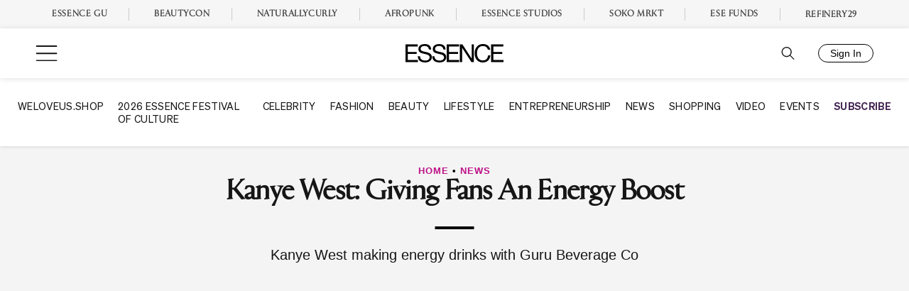

--- FILE ---
content_type: text/javascript
request_url: https://www.essence.com/dist/frontend.build.js?ver=1767449880
body_size: 2074
content:
!function(e){function t(o){if(n[o])return n[o].exports;var r=n[o]={i:o,l:!1,exports:{}};return e[o].call(r.exports,r,r.exports,t),r.l=!0,r.exports}var n={};t.m=e,t.c=n,t.d=function(e,n,o){t.o(e,n)||Object.defineProperty(e,n,{configurable:!1,enumerable:!0,get:o})},t.n=function(e){var n=e&&e.__esModule?function(){return e.default}:function(){return e};return t.d(n,"a",n),n},t.o=function(e,t){return Object.prototype.hasOwnProperty.call(e,t)},t.p="",t(t.s=493)}({18:function(e,t){e.exports=jQuery},493:function(e,t,n){var o=n(494);o.keys().forEach(function(e){return o(e)})},494:function(e,t,n){function o(e){return n(r(e))}function r(e){var t=i[e];if(!(t+1))throw new Error("Cannot find module '"+e+"'.");return t}var i={"./accordion/frontend.js":495,"./custom-topic-header/frontend.js":496,"./podcast/frontend.js":497,"./posts/frontend.js":54,"./top-stories/frontend.js":498,"./topic-header/frontend.js":499,"./topic/frontend.js":500,"./video-carousel/frontend.js":501};o.keys=function(){return Object.keys(i)},o.resolve=r,e.exports=o,o.id=494},495:function(e,t,n){"use strict";Object.defineProperty(t,"__esModule",{value:!0});var o=n(5);Object(o.b)(function(){document.querySelectorAll('[data-js="essence-accordion-swiper"]').forEach(function(e){new Swiper(e,{slidesPerView:1,spaceBetween:0,loop:!0,centeredSlides:!0,grabCursor:!0,lazy:!0,navigation:{nextEl:e.parentNode.querySelector(".swiper-button-prev"),prevEl:e.parentNode.querySelector(".swiper-button-next")},breakpoints:{600:{slidesPerView:1.5}}})})})},496:function(e,t,n){"use strict";Object.defineProperty(t,"__esModule",{value:!0});var o=n(5);Object(o.b)(function(){document.querySelectorAll(".essence-topic-subcat.swiper-container").forEach(function(e){var t=e.querySelector(".swiper-navigation-next"),n=e.querySelector(".swiper-navigation-prev");new Swiper(e,{slidesPerView:"auto",grabCursor:!0,freeMode:!0,loop:!0,navigation:{nextEl:t,prevEl:n}})})})},497:function(e,t,n){"use strict";Object.defineProperty(t,"__esModule",{value:!0});var o=n(5);Object(o.b)(function(){var e=".essence-podcast-container-wrapper";if(document.querySelector(e)){var t={slidesPerView:"auto",effect:"coverflow",slidesOffsetBefore:0,spaceBetween:0,loop:!0,centeredSlides:!0,grabCursor:!0,watchSlidesProgress:!0,mousewheelControl:!0,keyboardControl:!0,loopFillGroupWithBlank:!0,preloadImages:!1,lazy:!0,coverflowEffect:{rotate:0,stretch:0,depth:125,modifier:1,slideShadows:!0},navigation:{nextEl:".podcast-swiper-button-next",prevEl:".podcast-swiper-button-prev"},on:{imagesReady:function(){document.querySelector(e).classList.add("show")}}};783>window.outerWidth&&new Swiper(e,t)}})},498:function(e,t){window.addEventListener("load",function(e){setTimeout(function(){for(var e=document.querySelectorAll(".fadeIn"),t=0;t<e.length;t++)e[t].classList.add("faded"),e[t].classList.remove("fadeIn")},500)})},499:function(e,t,n){"use strict";Object.defineProperty(t,"__esModule",{value:!0});var o=n(5);Object(o.b)(function(){document.querySelectorAll(".essence-topic-subcat.swiper-container").forEach(function(e){var t=e.querySelector(".swiper-navigation-next"),n=e.querySelector(".swiper-navigation-prev");new Swiper(e,{slidesPerView:"auto",grabCursor:!0,freeMode:!0,loop:!0,navigation:{nextEl:t,prevEl:n}})})})},5:function(e,t,n){"use strict";n.d(t,"a",function(){return o}),n.d(t,"b",function(){return r});var o=function(e,t){return Array.from({length:t-e},function(t,n){return n+e})},r=function(e){(document.attachEvent?"complete"===document.readyState:"loading"!==document.readystate)?e():document.addEventListener("DOMContentLoaded",e)}},500:function(e,t,n){"use strict";Object.defineProperty(t,"__esModule",{value:!0});var o=n(5);Object(o.b)(function(){document.querySelectorAll(".topic-swiper").forEach(function(e){if(e){var t=e.getAttribute("data-term");new Swiper(".topic-swiper."+t,{slidesPerView:3,slidesPerGroup:1,spaceBetween:32,loop:!0,pagination:{el:".swiper-pagination",clickable:!0},navigation:{nextEl:".topic-swiper-button-next."+t,prevEl:".topic-swiper-button-prev."+t},breakpoints:{992:{spaceBetween:20},767:{initialSlide:1,spaceBetween:0,grabCursor:!0,centeredSlides:!0,slidesPerView:"auto"}},on:{init:function(){document.querySelector(".topic-swiper."+t).classList.add("show")}}})}})})},501:function(e,t,n){"use strict";function o(){document.querySelectorAll('[data-js="essence-carousel-swiper"]').forEach(function(e){new Swiper(e,{effect:"coverflow",initialSlide:1,spaceBetween:0,loop:!0,grabCursor:!0,centeredSlides:!0,slidesPerView:1.3,coverflowEffect:{rotate:0,stretch:0,depth:125,modifier:1,slideShadows:!0},navigation:{nextEl:e.parentNode.querySelector(".swiper-button-prev"),prevEl:e.parentNode.querySelector(".swiper-button-next")},breakpoints:{768:{effect:"slide",initialSlide:0,spaceBetween:20,centeredSlides:!1,slidesPerView:3,coverflowEffect:{rotate:0,stretch:0,depth:0,modifier:1,slideShadows:!1}}}})}),document.querySelectorAll('[data-js="essence-shopping-swiper-new"]').forEach(function(e){new Swiper(e,{spaceBetween:20,grabCursor:!0,slidesPerView:"auto",scrollbar:{el:e.parentNode.querySelector(".swiper-scrollbar")},navigation:{nextEl:e.parentNode.querySelector(".swiper-button-next"),prevEl:e.parentNode.querySelector(".swiper-button-prev")},breakpoints:{768:{spaceBetween:24}}})}),document.querySelectorAll('[data-js="essence-bwih-carousel-swiper"]').forEach(function(e){new Swiper(e,{effect:"coverflow",initialSlide:1,spaceBetween:0,loop:!0,grabCursor:!0,centeredSlides:!0,slidesPerView:1.3,coverflowEffect:{rotate:0,stretch:0,depth:125,modifier:1,slideShadows:!0},breakpoints:{768:{effect:"slide",initialSlide:0,spaceBetween:20,centeredSlides:!1,slidesPerView:3,coverflowEffect:{rotate:0,stretch:0,depth:0,modifier:1,slideShadows:!1}}}})})}Object.defineProperty(t,"__esModule",{value:!0}),t.initEssenceSwiper=o;var r=n(5);Object(r.b)(function(){o()}),window.essenceSwiper={initEssenceSwiper:o}},54:function(e,t,n){"use strict";Object.defineProperty(t,"__esModule",{value:!0}),function(e){var t=n(55);e(function(){Object(t.a)()})}.call(t,n(18))},55:function(e,t,n){"use strict";(function(e){function n(){var t=document.querySelector(".loadmore");if(t){var n=document.querySelector(".viewmore"),o=n.querySelector("a"),r=window.location.href;o.setAttribute("href",r);var i=!0,s=-1,c=t.classList.contains("video-subcat"),a=t.classList.contains("video-landing"),d=pubstack.ajaxUrl+"?action=infinite_scroll";(c||a)&&(d=pubstack.ajaxUrl+"?action=topic_scroll"),c&&(s=t.getAttribute("data-total_page")),window.addEventListener("scroll",function(o){o.preventDefault();var r=document.documentElement&&document.documentElement.scrollTop||document.body.scrollTop,l=document.documentElement.clientHeight||window.innerHeight,u=t.offsetTop,p=t.getAttribute("data-next_page"),f=JSON.parse(ps_topic_attributes),w=f.pagesToShow;if(parseInt(w),r>l-u&&1==i){i=!1;var v={page:p,attributes:ps_topic_attributes,post_id:pubstack.post_id,ad_count:document.querySelectorAll(".ad-position.essence_incontent").length,is_video_iscroll:c||a},b=Object.keys(v).map(function(e){return encodeURIComponent(e)+"="+encodeURIComponent(v[e])}).join("&");t.classList.toggle("hidden");var g=new XMLHttpRequest;g.addEventListener("load",function(){g.responseText?(t.insertAdjacentHTML("beforebegin",g.responseText),!0!==c&&e(window).trigger("ad:scroll_update"),t.classList.toggle("hidden"),i=!0,p++,t.setAttribute("data-next_page",p),u=t.offsetTop,parseInt(p)-1>=parseInt(w)&&(n.classList.toggle("hidden"),i=!1),-1!=s&&p>s&&(t.classList.add("hidden"),n.classList.add("hidden"))):(t.classList.toggle("hidden"),i=!1)}),g.open("POST",d),g.setRequestHeader("Content-Type","application/x-www-form-urlencoded"),g.send(b)}},!1),n.addEventListener("click",function(o){o.preventDefault();var r=t.getAttribute("data-next_page"),l=n.getAttribute("data-counter"),u=JSON.parse(ps_topic_attributes),p=u.pagesToShow;i=!1,n.classList.toggle("hidden"),l++;var f=n.querySelector("a"),w=window.location.href,v=w+"?pageno="+l;f.setAttribute("href",v),n.setAttribute("data-counter",l);var b={page:r,attributes:ps_topic_attributes,post_id:pubstack.post_id,ad_count:document.querySelectorAll("[id^='essence_incontent_']").length,is_video_iscroll:c||a},g=Object.keys(b).map(function(e){return encodeURIComponent(e)+"="+encodeURIComponent(b[e])}).join("&");t.classList.toggle("hidden");var S=new XMLHttpRequest;S.addEventListener("load",function(){S.responseText?(t.insertAdjacentHTML("beforebegin",S.responseText),!0!==c&&e(window).trigger("ad:scroll_update"),t.classList.toggle("hidden"),i=!0,r++,t.setAttribute("data-next_page",r),parseInt(r)-1>=parseInt(p)*parseInt(l)&&(n.classList.toggle("hidden"),i=!1),-1!=s&&r>s&&(t.classList.add("hidden"),n.classList.add("hidden"))):(t.classList.toggle("hidden"),i=!1)}),S.open("POST",d),S.setRequestHeader("Content-Type","application/x-www-form-urlencoded"),S.send(g)},!1)}}t.a=n}).call(t,n(18))}});

--- FILE ---
content_type: application/javascript
request_url: https://lal.p7cloud.net/silo54/?aspan=YXJjc3Bhbi11c2VyOmFyY3NwYW4tZHJvd3NzYXA&SECOND=0&MINUTE=21&HOUR=0&COOKIE=1&DAY=2&BROWSER=1&ENGAGEMENT=0&BUSINESS_AND_FINANCE=1&FOOD_AND_DRINK=1&endpoints=Vdct7F7i/Auto
body_size: -12
content:
aspan.setScore([{"score": 0.847054123863469, "cid": "Vdct7F7i", "model": "Auto"}]);

--- FILE ---
content_type: text/plain;charset=UTF-8
request_url: https://c.pub.network/v2/c
body_size: -261
content:
e5561c6c-55d9-4b4c-be85-67501ea77171